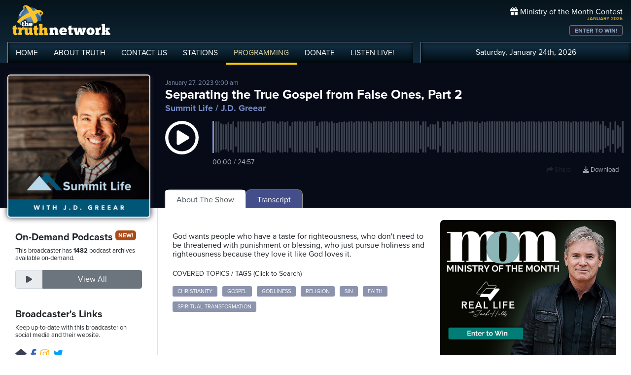

--- FILE ---
content_type: text/html; charset=UTF-8
request_url: https://www.truthnetwork.com/s/55700
body_size: 18918
content:
<!doctype html>
<html lang="en">
<head>
<title>Separating the True Gospel from False Ones, Part 2 Podcast with J.D. Greear</title>
<meta name="viewport" content="width=device-width, initial-scale=1, maximum-scale=1, user-scalable=no">
<meta name="description" content="Over the past 70 years or so, our country has become increasingly secular. So how do we continue standing for the truth when it seems like everyoneâ€™s against us?">
<meta name="author" content="J.D. Greear">
<meta property="og:image" content="https://broadcast.truthcdn.com/_img/shows300/68688dcf21ce6_show_86_1751682510.jpg">
<meta property="og:site_name" content="Truth Network">
<meta property="og:image:width" content="300">
<meta property="og:image:height" content="300">
<meta property="og:description" content="Over the past 70 years or so, our country has become increasingly secular. So how do we continue standing for the truth when it seems like everyoneâ€™s against us?">
<meta property="og:title" content="Separating the True Gospel from False Ones, Part 2">
<meta property="og:url" content="https://www.truthnetwork.com/s/55700">
<meta property="og:type" content="website">
<meta property="og:author" content="J.D. Greear">
<meta name="twitter:site" content="@truthnetwork">
<meta name="twitter:card" content="summary">
<meta name="twitter:image" content="https://broadcast.truthcdn.com/_img/shows300/68688dcf21ce6_show_86_1751682510.jpg">
<meta name="twitter:title" content="Listen to Separating the True Gospel from False Ones, Part 2 @jdgreear #Christianity #Gospel #Godliness #Religion #Sin">
<meta name="twitter:description" content="Over the past 70 years or so, our country has become increasingly secular. So how do we continue standing for the truth when it seems like everyoneâ€™s against us? - Podcast">
<link rel="canonical" href="https://www.truthnetwork.com/show/summit-life-j-d-greear/55700/">
<link rel="alternate" type="application/rss+xml" title="Summit Life Podcast Feed" href="https://www.truthnetwork.com/feed/summit-life-j-d-greear/">

<!-- Schema.org PodcastEpisode Structured Data -->
<script type="application/ld+json">
{
  "@context": "https://schema.org",
  "@type": "PodcastEpisode",
  "name": "Separating the True Gospel from False Ones, Part 2",
  "description": "Over the past 70 years or so, our country has become increasingly secular. So how do we continue standing for the truth when it seems like everyoneâ€™s against us?",
  "datePublished": "2023-01-27T09:00:25+00:00",
  "url": "https://www.truthnetwork.com/show/summit-life-j-d-greear/55700/",
  "image": "https://broadcast.truthcdn.com/_img/shows300/68688dcf21ce6_show_86_1751682510.jpg",
  "timeRequired": "PT24M58S",
  "partOfSeries": {
    "@type": "PodcastSeries",
    "name": "Summit Life",
    "url": "https://www.truthnetwork.com/show/summit-life-j-d-greear/"
  },
  "associatedMedia": {
    "@type": "AudioObject",
    "contentUrl": "https://media.truthcdn.com/shows/86/55700.mp3",
    "encodingFormat": "audio/mpeg",
    "duration": "PT24M58S"  },
  "author": {
    "@type": "Person",
    "name": "J.D. Greear"
  },
  "publisher": {
    "@id": "https://www.truthnetwork.com#organization"
  }
}
</script>

<meta name="apple-itunes-app" content="app-id=704388905">

<!-- Robots Meta Tag -->
<meta name="robots" content="index, follow, max-snippet:-1, max-image-preview:large, max-video-preview:-1">

<!-- Resource Hints for Performance -->
<link rel="preconnect" href="https://www.googletagmanager.com">
<link rel="preconnect" href="https://fonts.googleapis.com">
<link rel="preconnect" href="https://use.typekit.net">
<link rel="dns-prefetch" href="https://stackpath.bootstrapcdn.com">
<link rel="dns-prefetch" href="https://code.jquery.com">
<link rel="dns-prefetch" href="https://cdn.jsdelivr.net">

<!-- Global site tag (gtag.js) - Google Analytics -->
<script async src="https://www.googletagmanager.com/gtag/js?id=UA-65932314-1"></script>
<script>
  window.dataLayer = window.dataLayer || [];
  function gtag(){dataLayer.push(arguments);}
  gtag('js', new Date());

  gtag('config', 'UA-65932314-1');
</script>
<link rel="icon" sizes="144x144" href="/img/favicon.png">
<link rel="stylesheet" href="https://stackpath.bootstrapcdn.com/bootstrap/4.5.2/css/bootstrap.min.css" integrity="sha384-JcKb8q3iqJ61gNV9KGb8thSsNjpSL0n8PARn9HuZOnIxN0hoP+VmmDGMN5t9UJ0Z" crossorigin="anonymous">
<link rel="stylesheet" href="https://fonts.googleapis.com/css2?family=Roboto+Condensed:wght@700&display=swap">
<link rel="stylesheet" href="/css/featherlight.min.css">
<link rel="stylesheet" href="https://use.typekit.net/iie5irr.css">

<link rel="stylesheet" href="/css/style.css">
<link rel="stylesheet" href="/css/lightslider.css">

<link rel="stylesheet" href="/css/show.css">
<style>
.controls {
    padding: 30px 0 15px;
    text-align: center;
}

.controls .btn {
    margin-bottom: 15px;
}

@media screen and (min-width: 990px) {
    .controls .mark-controls {
        display: inline;
    }
}

.lead {
    text-align: center;
    padding: 20px;
}

#waveform {
    width: 100%;
    }

#progress-bar {
    position: absolute;
    z-index: 10;
    top: 50%;
    margin-top: -10px;
    left: 5%;
    width: 90%;
}

#drop {
    border: 3px dashed #ddd;
    padding: 30px;
}

#drop.wavesurfer-dragover {
    border-color: #333;
}

</style>

<script src="https://unpkg.com/wavesurfer.js@5.0.0/dist/wavesurfer.js"></script>
<script>
	
'use strict';

// Create an instance
var wavesurfer = {};
var podcast = 'https://media.truthcdn.com/shows/86/55700.mp3';


document.addEventListener('DOMContentLoaded', function() {
    wavesurfer = WaveSurfer.create({
        container: document.querySelector('#waveform'),
        backend: 'MediaElement',
        waveColor: '#3b404f',
        progressColor: '#5c698c',
        cursorColor: '#8490d1',
        barWidth: 3,
        barRadius: 2,
        cursorWidth: 3,
        height: 65,
        hideScrollbar: true,
        mediaControls: false,
        barGap: 2
    });

    wavesurfer.on('error', function(e) {
        console.warn(e);
    });
    
    // when podcast finishes, swap the button back and make sure the sound stops.
    wavesurfer.on('finish', function () {
	    btnPause();
	    wavesurfer.playPause();
	});
    
    // Update time display
    wavesurfer.on('audioprocess', function() {
        updateTimeDisplay();
    });
    
    wavesurfer.on('seek', function() {
        updateTimeDisplay();
    });
    
    wavesurfer.on('ready', function() {
        updateTimeDisplay();
    });


fetch('https://media.truthcdn.com/shows/86/55700.json')
.then(response => {
    if (!response.ok) {
        throw new Error("HTTP error " + response.status);
    }
    return response.json();
})
.then(peaks => {
    console.log('loaded peaks! sample_rate: ' + peaks.sample_rate);

    //load peaks into wavesurfer.js
    wavesurfer.load(podcast, peaks.data);
})
.catch((e) => {
    console.error('error', e);
});	
	
});


// Format time from seconds to MM:SS
function formatTime(seconds) {
    var minutes = Math.floor(seconds / 60);
    var secs = Math.floor(seconds % 60);
    if (secs < 10) {
        secs = '0' + secs;
    }
    if (minutes < 10) {
        minutes = '0' + minutes;
    }
    return minutes + ':' + secs;
}

// Update the time display
function updateTimeDisplay() {
    var current = wavesurfer.getCurrentTime();
    var total = wavesurfer.getDuration();
    document.getElementById('time-display').textContent = formatTime(current) + ' / ' + formatTime(total);
}

// handle the play pause button swap
function btnPlay() {
	wavesurfer.playPause();
	$( ".btnPlay" ).hide();
	$( ".btnPause" ).show();
		
}

function btnPause() {
	wavesurfer.playPause();
	$( ".btnPause" ).hide();
	$( ".btnPlay" ).show();
}


</script>
 

<script>
	
function facebookOpen(url) {
	     window.open(url, "_blank", "toolbar=yes,scrollbars=yes,resizable=yes,top=10,left=10,width=600,height=600");
	}

function twitterOpen(url) {
	     window.open(url, "_blank", "toolbar=yes,scrollbars=yes,resizable=yes,top=10,left=10,width=650,height=450");
	}

function podcastOpen(url) {
	     window.open(url, "_blank", "toolbar=yes,scrollbars=yes,resizable=yes,top=10,left=10,width=650,height=450");
	}
	
</script>

<style>
	
.podcastphoto img{
	border-radius: 6px;
	border: 2px #fff solid;
	box-shadow: 0 0 12px #191d2c;
	width: 100%;
}
.toparea { background-color: #070b17; }



.datepub { color: #7d8dab; font-size: small; }

.razor_head { padding:4px 0px;  font-size: 14px;}

.pc_title { font-size: 16px; font-weight: 600; line-height: 16px; }
.pc_host { font-size: 13px; font-weight: 400; line-height: 16px; margin-top: 0px;}	
.pc_name { font-size: 15px; font-weight: 700; line-height: 13px; margin-top: 5px;}	
.showimg2 { border-radius: 5px; border: 2px #fff solid; }	

.epiHover:hover { background-color: #5c6996; }

.epiHover:hover a{ text-decoration: none; color: #fff; }

/*
.showtitle h1 { color: #ffffff; font-size: 26px; line-height: 28px; padding: 0; margin: 0; text-overflow: ellipsis; 
overflow: hidden;  white-space: nowrap; }
*/

.showtitle h1 { color: #ffffff; font-size: 26px; line-height: 28px; padding: 0; margin: 0; }
.showtitle h2 { color: #758bc7; font-size: 18px; line-height: 19px; padding: 0; margin: 0; }

.followepisodes { font-size: 36px; font-weight: bold; }
.followepisodes { padding: 0px; margin: 0px; }
.followepisodes span { background-color: #3b4050; color: #c3c7d5; display: block; width: 100%; text-align: center; font-size: 15px; text-transform: uppercase; }
.followepisodes .col { margin: 5px; padding: 0px; text-align: center; border: 1px #999 solid; border-radius: 5px; margin-bottom: 20px; }

.glow {
    -webkit-animation: glow 1s ease-in-out infinite alternate;
    -moz-animation: glow 1s ease-in-out infinite alternate;
    animation: glow 1s ease-in-out infinite alternate;
  }
  @-webkit-keyframes glow {
    from {
      text-shadow: 0 0 3px #9554b3;
    }
    to {
      text-shadow: 0 0 20px #07c6f6;
    }
    }


.links { text-align: right; position: absolute; top: 70px; right: 0px; z-index: 1 }
.links a {
    display: inline;
	font-size: 13px;
	text-align: center;
	line-height: 14px;
	color: #adb2bb;
	margin: 3px 10px;
	}
.links a:hover {
	color: #fff;
	text-decoration: none;
}
.links a i {
	font-size: 18px; padding-right: 8px;
	}
	
@media screen and (max-width: 1000px) {
	
	.showtitle h1 { font-size: 24px; line-height: 22px; padding: 0; margin: 0; }
	
    .links{
        margin-top: 15px; margin-bottom: 10px; 
    }
    .links a {
	    padding: 5px 10px;
	    font-size: 15px;
    }
    
    .hide { display: none!important; }
    
       
    .wave { margin-bottom: 50px; }
    
}

@media screen and (max-width: 768px) {
    
    .hidesm { display: none!important; }
	.followepisodes { margin-top: -30px; }
	.podcast-menu { margin-top: 5px; }    
}

@media screen and (min-width: 992px) {
    
    .hidelg { display: none!important; }
    
}

@media screen and (max-width: 576px) {

     .podcastphoto { max-width: 60%; margin: 0 auto; }
     	.showtitle { text-align: center;}

   .hidexs { display: none!important; }
   
   .tabby { background-color: #131621!important; margin-left: -15px;
  margin-right: -15px; padding-left: 15px; padding-top: 10px; }
    
}

	
</style>
</head>

<body >
	
<!-- share podcast overlay -->
<div id="myShare" class="sharenav">
	
	<a href="javascript:void(0)" class="closebtn" onclick="closeShare();" role="button" aria-label="Close share dialog">
		<i class="fas fa-times-circle"></i>
	</a>

	<div style="font-size: 20px; ">
		Share This Episode
	</div>
	
	<div class="m-4">
		<div class="mb-3">
				<img width="150" src="https://broadcast.truthcdn.com/_img/shows300/68688dcf21ce6_show_86_1751682510.jpg" alt="Summit Life J.D. Greear Logo" class="sdw" style="border-radius: 5px;" />
		</div>

		<h3>Separating the True Gospel from False Ones, Part 2</h3>
		<h5>Summit Life / J.D. Greear</h5>
	</div>

	<div style="clear: both;" class="d-flex flex-row justify-content-center flex-wrap mb-3 sharelinks">

		<a role="button" tabindex="0" onclick="closeShare(); facebookOpen('https://www.facebook.com/sharer/sharer.php?u=https://www.truthnetwork.com/s/55700&amp;src=sdkpreparse');" aria-label="Share on Facebook">
			<i class="fab fa-facebook"></i>Facebook</a>
		<a role="button" tabindex="0" onclick="closeShare(); twitterOpen('https://twitter.com/intent/tweet?url=https://www.truthnetwork.com/s/55700&amp;text=Separating+the+True+Gospel+from+False+Ones%2C+Part+2+%40jdgreear+%23Christianity+%23Gospel+%23Godliness+%23Religion+%23Sin');" aria-label="Share on Twitter">
			<i class="fab fa-twitter"></i>Twitter</a>

		<!-- <a href="#"><i class="fab fa-linkedin"></i>Linked In</a> -->
	</div>	
</div>
<!-- ##end## share overlay -->
	
	
<!-- // START mobile menu -->
<div id="mySidenav" class="sidenav text-center">
	<a href="javascript:void(0)" class="closebtn" onclick="closeNav();"><i class="fas fa-times-circle"></i></a>
	  
	<div class="mb-3">
		<a href="/"><img src="/img/truth-network-logo-retina.png" width="202" alt="The Truth Network Radio" /></a>
	</div>
	
	<ul class="mobileMenu nav justify-content-center" >
		<li class="nav-item"><a href="/"><i class="fa fa-home"></i><span>Home</span></a></li>
		<li class="nav-item"><a href="/about/"><i class="far fa-question-circle"></i><span>About Us</span></a></li>
		<li class="nav-item"><a href="/stations/"><i class="fas fa-broadcast-tower"></i><span>Stations</span></a></li>
		<li class="nav-item"><a href="/programming/"><i class="fas fa-microphone-alt"></i><span>Programming</span></a></li>
		<li class="nav-item"><a href="/ondemand/recent/"><i class="fas fa-rss"></i><span>Podcasts</span></a></li>
		<li class="nav-item"><a class="radioPlayer" href="https://broadcast.truthnetwork.com/play.lasso?p=wtru">
			<i class="far fa-play-circle"></i><span>Listen Live</span></a>
		</li>
	</ul>
	  
	<div class="userlinks mt-5">
		Saturday, January 24th, 2026<!--
		<span class="pr-2">Welcome, Guest!</span>
		<a href="/login/">Login or Create an Account</a>-->
		
			</div>  
	 		 
</div>
<!-- // END mobile menu // -->

<!-- // START desktop menu // -->
<section class="headerbkg">
<div class="truthcontainer">
    <div class="row">
	    
	   <div class="col col-7 col-lg-8">
		    
	        <div class="logo">
		        <a href="/"><img src="/img/truth-network-logo-retina.png" width="202" alt="Truth Network Radio" /></a>
		        		    </div>
		    
			<div class="navbar main-menu d-none d-lg-block">
				
		        <ul class="nav">
			        <li class="nav-item hidehome">
			        	<a class="nav-link " href="/">HOME</a>
			        </li>
			      
			        <li class="nav-item dropdown">
					    <a href="/about/"  class="dropdown-toggle nav-link ">
						    ABOUT<span class="hide"> TRUTH</span>
						</a>
						<ul class="dropdown-menu">
					    	<li><a href="/about/">About Us</a></li>
							<li><a href="/about/advertise/">Advertising</a></li>
							<li><a href="/about/syndication/">Syndication</a></li>
							<li><a href="/about/doctrine/">Our Doctrine</a></li>
							<li><a href="/about/privacy/">Privacy</a></li>
							<li><a href="/about/contest-rules/">Contest Rules</a></li>
							<li><a href="/about/fcc/">FCC Public Files</a></li>
						</ul>
			        </li>
					
					<li class="nav-item">
						<a class="nav-link " href="/contact-us/">
							CONTACT<span class="hide"> US</span>
						</a>
					</li>
					
			        <li class="nav-item dropdown">
			        	<a class="nav-link " href="/stations/">STATIONS</a>
						<ul class="dropdown-menu" style="width: 240px;">							
							<li><a href="/station/wtru/">Truth Triad (NC)</a></li>							
							<li><a href="/station/wcru/">Truth Charlotte (NC)</a></li>							
							<li><a href="/station/wdru/">Truth Triangle (NC)</a></li>							
							<li><a href="/station/wtkd/">Truth Dayton (OH)</a></li>							
							<li><a href="/station/kutr/">Truth Salt Lake City (UT)</a></li>							
							<li><a href="/station/wles/">Truth Richmond (VA)</a></li>							
							<li><a href="/station/wtod/">Truth Toledo (OH)</a></li>							
							<li><a href="/station/wkhf/">Truth Lynchburg (VA)</a></li>							
							<li><a href="/station/wkvg/">Truth Greenville (SC)</a></li>							
							<li><a href="/station/wlxk/">Truth Spartanburg (SC)</a></li>							
							<li><a href="/station/wpol/">The Light - Triad (NC)</a></li>							
							<li><a href="/station/wsts/">The Cross Fairmont (NC)</a></li>							
							<li><a href="/station/wtsb/">The Cross S. Raleigh (NC)</a></li>							
							<li><a href="/station/wpet/">WPET Greensboro</a></li>						
						</ul>
					</li>
					
			        <li class="nav-item dropdown">
			      		<a class="nav-link active" href="#">
				      		PROGRAMMING
				      	</a>
					  	<ul class="dropdown-menu" style="width: 240px;">
						  						    	<li><a href="/programming/">All Truth Programs</a></li>
							<li><a href="/ondemand/recent/">Recent Podcast Shows</a></li>
						</ul>
					</li>
					
			        <li class="nav-item">
			        	<a class="nav-link " href="/donate/">
				        	DONATE
				        </a>
				    </li>
				    
			        <li class="nav-item">
			        	<a class="nav-link radioPlayer" href="https://broadcast.truthnetwork.com/play.lasso?p=wtru">
				        	LISTEN<span class="hide"> LIVE</span>!
				        </a>
				    </li>
		        </ul> 
	        </div>
	    </div>
	    
	    <div class="col col-5 d-lg-none" style="text-align: right; padding-top: 32px">
		  	<a onclick="openNav();" href="#">
			  	<i class="fas fa-bars" style="color: #b6bfd2; font-size: 32px; padding-right: 17px;"></i>
			</a>
		</div>
	    
	    
	    <!-- START desktop account area -->
	    
	    <div class="col col-12 col-lg-4 d-none d-lg-block">
		    <div class="momheader">   			      
		        <div class="text-right">
					<div class="momhead"><i class="fas fa-gift"></i> Ministry of the Month Contest</div>
					<div class="momdate">JANUARY 2026</div>
					<a class="btn btn-sm btn-outline-secondary momlink" href="/mom/">ENTER TO WIN!</a>
				</div> 
			</div> 
		
			<div class="account-menu p-2 d-none d-sm-block">
				 <div class="userlinks text-center">
					Saturday, January 24th, 2026						<!--<span class="pr-2">Welcome<span class="hide">, Guest</span>!</span>
						<a href="/login/">Login or Create Account</a>-->
									 </div>  
			</div>
			
	    </div>
	    
	    <!-- END desktop account area -->
	    
    </div>
</div>
</section> 
<!-- // END DESKTOP HEADER -->

<!-- end header -->

<!-- content area -->

<section class="toparea">
<div class="truthcontainer">
<div class="row">

<!-- show info column -->
	<div class="col-12 col-sm-4 col-lg-3 col-xl-3" style="margin-bottom: -20px;">
		<div class="text-center">
		<div class="podcastphoto pt-4" >
			<a  href="https://www.truthnetwork.com/show/summit-life-j-d-greear/">
				<img src="https://broadcast.truthcdn.com/_img/shows300/68688dcf21ce6_show_86_1751682510.jpg" alt="Summit Life Logo" class="showimg" />
			</a>
		</div>
		</div>
	</div>

	<div class="col-12 col-sm-8 col-lg-9 col-xl-9">
		<div class="showtitle pt-4 mt-2">
			<div class="datepub hidesm">January 27, 2023 9:00 am</div>
			<h1>Separating the True Gospel from False Ones, Part 2</h1>
			<h2 class="pt-1">
				<a style="color: #758bc7" title="Go to Show Details" href="/show/summit-life-j-d-greear/">Summit Life</a> / J.D. Greear</h2>
		</div>
		<div class="wave pt-3">
			<div class="row" style="position: relative">
				<div class="col-2 col-sm-2 col-lg-1" style="width: 100%;" >
					<a class="btnPlay glow" onclick="btnPlay();" role="button" aria-label="Play podcast episode" tabindex="0">
						<i style="text-align: center; font-size: 68px; color: #fff;" class="far fa-play-circle"></i>
					</a>
					<a class="btnPause" onclick="btnPause();" role="button" aria-label="Pause podcast episode" tabindex="0" style="display:none;">
						<i style="text-align: right;font-size: 68px; color: #fff;" class="far fa-pause-circle"></i>
					</a>
				</div>

				<div class="col-10 col-sm-10 col-lg-11">
				   <div class="pl-3" id="waveform"></div>
				   <div class="pl-3 mt-2" id="time-display" style="color: #adb2bb; font-size: 14px;">00:00 / 00:00</div>
				</div>
				
				<div class="col-12 links mt-3">

					<a onclick="openShare();" role="button" tabindex="0" aria-label="Share this episode"><i class="fas fa-share"></i> Share</a>
					<a class="hide" href="https://media.truthcdn.com/shows/86/55700.mp3" aria-label="Download episode">
						<i class="fas fa-download"></i> Download</a>

				</div>
			</div>
		</div>		
	</div>

</div>	
</div>
</section>
<div class="truthcontainer">
<div class="row">

	<div class="col-12 col-md-4 col-lg-3 col-xl-3 border-right">
		<div class="pt-5 p-3">
			
				 	<h5>On-Demand Podcasts <span class="pill">NEW!</span></h5>
		    <p class="small">This broadcaster has <strong>1482</strong> podcast archives available on-demand.</p>
			<div class="input-group mt-3 pb-3 mb-4">
		    	<div class="input-group-prepend">
					<div class="input-group-text text-center" id="btnGroupAddon">
						<i class="fas fa-play" style="width: 30px;"></i>
					</div>
		    	</div>
				<a class="form-control btn btn-secondary btn-follow" aria-describedby="btnGroupAddon" href="/ondemand/summit-life-j-d-greear/">
			    	View All</a>
			</div>
				
					<div>
			  <h5>Broadcaster's Links</h5>
			  <p class="small">Keep up-to-date with this broadcaster on social media and their website.</p>
			  
			  <div class="socialbtn-sm mt-3">
			  <a rel="nofollow" class="hm" href="https://jdgreear.com/"><i class="fas fa-home mr-2"></i></a><a rel="nofollow" class="fb" href="https://www.facebook.com/pastorgreear/"><i class="fab fa-facebook-f mr-2"></i></a><a rel="nofollow" class="ig" href="https://www.instagram.com/pastorjdgreear/"><i class="fab fa-instagram mr-2"></i></a><a rel="nofollow" class="tw" href="https://twitter.com/https://twitter.com/jdgreear"><i class="fab fa-twitter mr-2"></i></a>			   	</div>
			</div>
					 
		</div>
	</div>
	<div class="col-12 col-md-8 col-lg-9 col-xl-9">
		
		
		
		  <!-- Nav tabs -->
  <div class="tabby">	 	  
  <ul class="nav nav-tabs podcast-menu" role="tablist">
    <li class="nav-item">
      <a class="nav-link active" data-toggle="tab" href="#about">About The Show</a>
    </li>     <li class="nav-item">
      <a class="nav-link" data-toggle="tab" href="#trans">Transcript</a>
    </li>  </ul>
  </div>

	  <!-- Tab panes -->
	  <div class="tab-content">
	    <div id="about" class="container tab-pane active"><br>
		    
			<div class="row"> 
				<div class="col-12 col-md-7 mb-5">

	        <p class="hidelg">January 27, 2023 9:00 am</p><div class="mt-4" style="line-height: 18px; overflow-wrap: break-word;">God wants people who have a taste for righteousness, who don't need to be threatened with punishment or blessing, who just pursue holiness and righteousness because they love it like God loves it.<p></div>						<div class="razor">
						<div class="razor_head border-bottom">COVERED TOPICS / TAGS (Click to Search)</div>

											
												
						<a class="kw" href="/search/Christianity/">Christianity</a> <a class="kw" href="/search/Gospel/"> Gospel</a> <a class="kw" href="/search/Godliness/"> Godliness</a> <a class="kw" href="/search/Religion/"> Religion</a> <a class="kw" href="/search/Sin/"> Sin</a> <a class="kw" href="/search/Faith/"> Faith</a> <a class="kw" href="/search/Spiritual_Transformation/"> Spiritual Transformation</a> </div>				</div>
				<div class="col-12 col-md-5">
				 
<div class="adv">
<ul id="truthSlider">


    <li>
        <a href="https://truthnetwork.com/ct/34" target="_blank">
            <img src="https://truthnetwork.com/img/ader/34-d97a7ce7a2553dc7.jpg" alt="Ministry of the Month" width="450" height="450">
        </a>
    </li>

</ul>
</div>	
				</div>
			
			</div>
			
			
			
			
			<div class="razor_head border-bottom mt-4">YOU MIGHT ALSO LIKE:</div>
			
			<div class="row">
				

								<div class="col-12 col-lg-6 mt-4" style="clear:both;">
					 <div class="row">
						 <div class="col-4 col-lg-3 mb-3">
							 <a href="https://www.truthnetwork.com/show/clearview-today-abidan-shah/114223/"><img class="sdw showimg" src="https://broadcast.truthcdn.com/_img/shows150/68688ce729cd4_show_421_1751682279.jpg" width="100%" alt="Clearview Today Podcast Logo"></a>
						 </div>
						 <div class="col-8 col-lg-9 pt-1">
						 	<div class="pc_title">
							 	<a href="https://www.truthnetwork.com/show/clearview-today-abidan-shah/114223/">What Politics Reveals About Religion in America</a>
						 	</div>
						 	<div class="pc_name">
								Clearview Today							</div>
						 								<div class="pc_host">
								Abidan Shah							</div>
						    						 </div>
					 </div>
					 
					</div>
									<div class="col-12 col-lg-6 mt-4" style="clear:both;">
					 <div class="row">
						 <div class="col-4 col-lg-3 mb-3">
							 <a href="https://www.truthnetwork.com/show/understanding-the-times-jan-markell/114195/"><img class="sdw showimg" src="https://broadcast.truthcdn.com/_img/shows150/62001d707c706_1400x1400.jpg" width="100%" alt="Understanding The Times Podcast Logo"></a>
						 </div>
						 <div class="col-8 col-lg-9 pt-1">
						 	<div class="pc_title">
							 	<a href="https://www.truthnetwork.com/show/understanding-the-times-jan-markell/114195/">The Destruction of Progressive Christianity</a>
						 	</div>
						 	<div class="pc_name">
								Understanding The Times							</div>
						 								<div class="pc_host">
								Jan Markell							</div>
						    						 </div>
					 </div>
					 
					</div>
									<div class="col-12 col-lg-6 mt-4" style="clear:both;">
					 <div class="row">
						 <div class="col-4 col-lg-3 mb-3">
							 <a href="https://www.truthnetwork.com/show/connect-with-skip-heitzig-skip-heitzig/114211/"><img class="sdw showimg" src="https://broadcast.truthcdn.com/_img/shows150/68688cee7983f_show_159_1751682286.jpg" width="100%" alt="Connect with Skip Heitzig Podcast Logo"></a>
						 </div>
						 <div class="col-8 col-lg-9 pt-1">
						 	<div class="pc_title">
							 	<a href="https://www.truthnetwork.com/show/connect-with-skip-heitzig-skip-heitzig/114211/">Put On Your Running Shoes - Part A</a>
						 	</div>
						 	<div class="pc_name">
								Connect with Skip Heitzig							</div>
						 								<div class="pc_host">
								Skip Heitzig							</div>
						    						 </div>
					 </div>
					 
					</div>
									<div class="col-12 col-lg-6 mt-4" style="clear:both;">
					 <div class="row">
						 <div class="col-4 col-lg-3 mb-3">
							 <a href="https://www.truthnetwork.com/show/family-life-today-dave-and-ann-wilson/114203/"><img class="sdw showimg" src="https://broadcast.truthcdn.com/_img/shows150/68956682c5715_image.jpg" width="100%" alt="Family Life Today Podcast Logo"></a>
						 </div>
						 <div class="col-8 col-lg-9 pt-1">
						 	<div class="pc_title">
							 	<a href="https://www.truthnetwork.com/show/family-life-today-dave-and-ann-wilson/114203/">Does Your Wife Feel Cherished? How Humility in Marriage Changes Everything: Rechab Gray and Ike Todd</a>
						 	</div>
						 	<div class="pc_name">
								Family Life Today							</div>
						 								<div class="pc_host">
								Dave and Ann Wilson							</div>
						    						 </div>
					 </div>
					 
					</div>
									<div class="col-12 col-lg-6 mt-4" style="clear:both;">
					 <div class="row">
						 <div class="col-4 col-lg-3 mb-3">
							 <a href="https://www.truthnetwork.com/show/pathway-to-victory-dr-robert-jeffress/114212/"><img class="sdw showimg" src="https://broadcast.truthcdn.com/_img/shows150/68688da1e718a_show_181_1751682465.jpg" width="100%" alt="Pathway to Victory Podcast Logo"></a>
						 </div>
						 <div class="col-8 col-lg-9 pt-1">
						 	<div class="pc_title">
							 	<a href="https://www.truthnetwork.com/show/pathway-to-victory-dr-robert-jeffress/114212/">Choosing Productivity Over Laziness -- Part 1</a>
						 	</div>
						 	<div class="pc_name">
								Pathway to Victory							</div>
						 								<div class="pc_host">
								Dr. Robert Jeffress							</div>
						    						 </div>
					 </div>
					 
					</div>
									<div class="col-12 col-lg-6 mt-4" style="clear:both;">
					 <div class="row">
						 <div class="col-4 col-lg-3 mb-3">
							 <a href="https://www.truthnetwork.com/show/insight-for-living-chuck-swindoll/114210/"><img class="sdw showimg" src="https://broadcast.truthcdn.com/_img/shows150/xPENmnc3eWY08dfUDyTXkHrFO5wGSh.jpg" width="100%" alt="Insight for Living Podcast Logo"></a>
						 </div>
						 <div class="col-8 col-lg-9 pt-1">
						 	<div class="pc_title">
							 	<a href="https://www.truthnetwork.com/show/insight-for-living-chuck-swindoll/114210/">A Time for Strong Resolve, Part 2</a>
						 	</div>
						 	<div class="pc_name">
								Insight for Living							</div>
						 								<div class="pc_host">
								Chuck Swindoll							</div>
						    						 </div>
					 </div>
					 
					</div>
								
				
				
			</div>
			
			
			
		
			
	    </div>
	     
	    <div id="trans" class="container tab-pane fade"><br>
	     					
					
					
					<div class="mt-4" style="clear:both; line-height: 18px;">Today on Summit Life, Pastor J.D. Greer calls us to take a look at our hearts. You hate the sin itself more than you hate the punishment. God has always been after a group of people who are godly, who feel the way about sin that he feels, who love his glory the way that he loves it, who loves what he loves, who do righteousness, not because they fear punishment, but because they love righteousness. Welcome to Summit Life with pastor, author, and theologian, J.D. Greer. <br><br>

 I'm your host, Molly Vitovich. You know, back in the earlier part of the 20th century, most Americans, even if they weren't truly saved, would at least go to church. It was just the cultural norm. But over the past 70 years or so, our countries become increasingly secular to the point where Christians are often ridiculed for their beliefs and the name of Jesus is not to be spoken publicly. <br><br>

 In fact, every other name seems to be welcomed in the town square readily. So how do we keep standing for the truth when it feels like everyone's against us? I'm certain this is a message that we all need to hear. Today, Pastor J.D. continues our new study called Everyday Theology, and he titled this message from Titus chapters one and two, separating the true gospel from false ones. Titus is a church planter on the gates of hell. Crete, which is where Titus was assigned, was one of the most immoral places in the ancient world, which makes the book of Titus incredibly relevant. How do you live out the faith in a really difficult immoral place like Crete? How do you handle it when what you believe is despised and belittled constantly? <br><br>

 Where most people find what you believe at best irrelevant, at worst they find it just downright silly. Paul writes the book of Titus to answer those questions. Paul has one concern for Titus in this book, and it is, and I quote, the truth that leads to godliness. That phrase, truth that leads to godliness, or at least that concept, is going to come up over and over throughout this book. You see, God's purpose in the gospel was to create for himself a God-loving and God-like people. That's what godliness means. <br><br>

 That was the point in what he did. Christians talk a lot about what we are saved from, text, drugs, and rock and roll, but what we're saved from is not nearly as important as what we're saved to. So therefore, Paul says, one of the ways you can authenticate true religion from false religion is by how well it cultivates godliness in your heart. So what I want to do today is show you how the apostle Paul explains why the gospel produces godliness in a way that nothing else can. Then I want to show you why every other religious approach won't work, and then I want to have you ask some evaluation questions about your church and about your faith, namely this, is your faith producing godliness. <br><br>

 All right, so let's get started. Here's number one, how the gospel produces godliness. Flip over to chapter two, verse 11. <br><br>

 Paul says, for the grace of God that brings salvation has appeared to all men. It teaches us to say no. Here's your question. <br><br>

 Don't answer it out loud. What does it refer to? Paul said, listen, look at it. The grace of God teaches us to say no to ungodliness and worldly passions, to live self-control. The grace of God, according to this text, focuses our attention in three different directions. <br><br>

 This is really important. The first place the grace of God directs our attention is upward. He says, you'll see it there, verse 13, we wait for the blessed hope, the glorious appearing of our great God and Savior, Jesus Christ, upward. We look upward to the glorious God that has called us to himself. Verse 14, who gave himself for us to redeem us from all wickedness. So we look backwards to the price he paid to save us. And then he continues on that he might purify for himself a people that are his very own. <br><br>

 That's looking forward. So in other words, we look upward to the God who has saved us. We look backward to the price that he paid to redeem us. We look forward into the beautiful thing that he is making us into. And those three looks, upward, backward, and forward, is what produces godly passion in your heart. Now, here's the question, why? Why does this produce godliness in us? <br><br>

 Let's take these apart one at a time. Upward, upward, the gospel redirects our worship. Sin problems, as I've often explained to you, start as worship problems. <br><br>

 Here's the second thing, the backward look. The gospel restores gratefulness. It points us backwards to the gospel to our complete inability to save ourselves. <br><br>

 We were hopeless. And that posture of gratefulness is the fountain from which godliness springs. Forward, here's your third look, the gospel raises expectations. It raises our expectations. In the gospel, we get a glimpse of what God is making us. He puts into us a taste or a hunger for that future. <br><br>

 And it begins to shape what we love and what we pursue. All right, number two, why religion cannot produce godliness. Why it cannot produce godliness. <br><br>

 Give you a couple things here. It emphasizes adherence to rules rather than internal transformation. It's concerned with what you say and how you act, not what you are. Here's the other thing, it uses God. It uses God. He's the means to houses or cars or a better life now or even eternity in heaven. Religion, in fact, Paul explains, leads to, listen, the opposite of godliness. I'll show you what I mean. <br><br>

 If you take a note, jot this down. Instead of gratefulness, religion produces pride. So if I ask you right now why God's going to let you into heaven, why he accepts you, and you tell me anything about you. Oh, well, you know, I go to church and I'm a good person and I never killed anybody and I'm a good dad. Then even it seems innocuous, but what you're basically saying to yourself is because I am better than this group of people over here, that's why God accepts me. <br><br>

 And that leads to pride, which leads to you looking down on people, which leads to all kinds of sin. Or the flip side, if you don't do well in religion, it leads to despair. You give up, you get frustrated. You're like, I'm terrible at this religion thing. <br><br>

 I try and then I fail. So I might as well indulge in pornography. I might as well drink a lot because, you know, I'm terrible at religion. <br><br>

 I'm terrible at life. So at least this stuff feels good. Instead of producing godliness, religion produces pride and despair, which both lead to more sin. <br><br>

 Here's the second thing. Instead of full surrender, religion calls for only partial commitment. Instead of full surrender, religion only asks for a part of your life. You see, if salvation is a negotiation, if you've got to do a certain amount of things in order for God to let you into heaven, after you've fulfilled those things, then you feel like the rest of your life belongs to you. However, if Jesus saved you when you had nothing, if you were desperate and hopeless when he saved you, then there is not one ounce of your life that does not belong to him. That's why Paul used the word rebellious. <br><br>

 These people were not led to full surrender. They're led to negotiation, which is, God, I've paid you your part. Now you owe me eternal life. Instead of worshiping God and using things, you worship things and use God. <br><br>

 God becomes, like I said, a means to an end. I've told you the story before, I think, but I heard about a guy in college that was notorious on campus for his sexual prowess. He was a playboy. For him, sleeping with girls was not just about lust, it was about power. It's how he felt like a man. It's kind of what set him above the other guys because he had the ability to, you know, get all these girls to sleep with him. Well, this guy undergoes this, you know, religious awakening, this conversion, and he becomes like, you know, this leader on campus, Christ, this leader on campus, Christian leader. <br><br>

 And it's, you know, it's the kind of story you're supposed to be excited about, right? But people who got close to this guy said there was something just off about him where if you're ever discussing theology with him, he had to show you why he was smarter about the issue than you were. If you're in a Bible study together, it's his opinion that he wants to be seen as the most insightful. He wants to be the president of the group. <br><br>

 It's always about him. His faith lasted for three, four years, and then he kind of drifted away because, watch this, his faith was never about God. His faith was about finding a new way to get what he really wanted, which was power. Sexual prowess was once a way for power. Then he foreswore that so that he could have God, which was an even better means to power. He was using God to get what he really wanted. <br><br>

 Here's another one. Instead of, this goes along with that one, instead of hating sin, you negotiate with it. You're always asking, like, how close can I get and it really not be sin? Your concern with sin is to avoid punishment, right? So you're always like, how close can I get and still be okay? People who love God hate sin. <br><br>

 They're not concerned. When you hate something, you're not trying to figure out how much you can have of it. You're trying to figure out how far you can stay away from it. I got a friend who lives up in Richmond, Virginia, who told my wife and I this story about our age. He said that he took it, had to take his wife, one of the biggest wife, one morning at 2.30 in the morning to the emergency room because she had been bitten by a black widow in their bed. My wife, listening to the story, tells me after we leave, she says, I just want you to know, if that ever happens at our house, we will have to move. And I don't even mean to a different house. <br><br>

 I mean to a different state. My wife hates spiders, right? I don't have, because of that, we don't have one in a cage as a pet. If we could defang a tarantula, she's, in fact, this summer, our family was at one of these nature science center kind of places and they had a tarantula. They defanged and you could hold it. And so my kids are all like, oh, let's hold it. And Veronica's in the other room. <br><br>

 Like, I don't even want to look at that. I've tried to explain to her. I'm like, Isaiah says, in the new heavens and new earth, the lion will lay down with the lamb, which means there's got to be a redeemed version of the spider. She said, not in my heaven, there ain't going to be that, all right? <br><br>

 She hates it. So the question is not how close can we get to spiders and not get hurt. The question is how far can we keep ourselves from any version of the spider. That's how people who love God feel about sin. <br><br>

 They hate what it does to him, his glory, his creation, what it did to Jesus on the cross. And so you're not like, how close can I get? Still be okay. It's, I want to go as far away from that as I can get. Richard Sibbes, the Puritan, listen to this, after being transformed by the gospel, the sin itself becomes more loathsome to you than the punishment. Is that how you feel about sin? Do you hate the sin itself more than you hate the punishment? Because if godliness is growing in you, that's how you begin to feel. God has always been after a group of people who are godly, who feel the way about sin. <br><br>

 Who feel the way about sin that he feels, who love his glory the way that he loves it, who loves what he loves, who do righteousness, not because they fear punishment, but because they love righteousness. I've told you it's like if right before the service started, I mean like seconds before the servant started, somebody just threw up right here in the middle of the floor, right down here. Just, I mean, a big steaming pile of vomit. <br><br>

 And it happened right before the service started and the service got going. There's not a single one of you in here, not one, that would need me to stand up here and say, now, it is against the rules at the Summit Church for you to come down here and look up this vomit. This vomit is off limits. <br><br>

 You are not allowed to look it up. Even if after we go home, you can't come in and look, and I'm gonna put guards on either side with baseball bats to make sure that when I'm not looking, you're not down here looking up this vomit. There ain't nobody here that needs to hear me say that, is there? Now, if you're a German shepherd listening to me right now, you do need to hear that. <br><br>

 And you do need the guys with bats beside the vomit because you're like, oh, warm vomit, half-digested hot dog, awesome, you know. God does not want spiritual dogs in heaven who only avoid sin because they're afraid God's gonna whack them with a baseball bat if they do. What God wants is people who have a taste for righteousness, who don't need to be threatened with punishment or blessing, who just pursue holiness and righteousness because they love it like God loves it. You're listening to Summit Life with J.D. <br><br>

 Greer. We'll get right back to today's teaching, but I wanted to just take a moment and tell you about a pack of 52 memory verse cards we created exclusively for you. It's sort of like a nice deck of cards only with eternal impact as its goal. You see, memorizing scripture gives believers a great opportunity to not only hide God's word in their own heart, but to share it with other believers and encourage them to live in obedience, fight temptation, renew their minds, and conform more to the person of Christ. We should also memorize scripture so that we can walk unbelievers through the salvation message and help them understand their sin and need for a Savior. <br><br>

 Speaking God's words instead of our own can give us confidence in sharing. This set of cards comes as our thanks for your gift to the ministry today, so you can reserve it right now by calling 866-335-5220. That's 866-335-5220. <br><br>

 Or visit us online at jdgreer.com. Thanks for being with us today. Now, let's get back to the final moments of today's message on Summit Life. <br><br>

 Here's Pastor J.D. Let me give you another analogy I've used. I've told you it's like religion is something like if I were to take a very, like a bar that you would use to lift weights with, very hard metal, but kind of brittle too. If I were to have it up here and I were strong enough to bend it just a little bit, one of two things would happen. Because I'm not that strong, it would eventually, like, you know, I would just, I'd lose my strength and I'd let it go and it'd just snap back to the original shape of it, right? <br><br>

 Or I would put so much pressure on it if I were strong enough that I would snap the bar. And I've explained that religious pressure produces one of those two reactions in you. Religious pressure will cause you to conform for a little while when the right pressures are there. <br><br>

 Peer pressure, your parents, your friends, or whatever. But the moment those pressures are gone, you just go back to the way that your heart wants to be. Or the second reaction, we put so much pressure on it that you snap spiritually. If I were to take a blow torch though, and I were to heat the metal, then I could take the ends of that bar and shape it into whatever shape I wanted it to be. <br><br>

 Because now the constitution of the metal is different. What Paul is saying is that the gospel fires the heart so that it can be reshaped according to godliness. And religion can never do that because it's words and external pressures, but it cannot reshape the heart. <br><br>

 John Bunyan, who wrote Pilgrim's Progress, has this great little poem, at least that's attributed to him, that I've loved over the years. Run, John, run, the law commands, but gives me neither feet nor hands. Far better news the gospel brings, it bids me fly then gives me wings. The gospel does what religious law can never do. So Paul says there's a lot of religious people that claim to know God with their words and with their actions, but the shape of their hearts makes them deny him. <br><br>

 Even though their lives are crazy busy, religiously speaking, the shape of their hearts is detestable, disobedient, and unfit for every good work. But the gospel changes that. The kindness of God, Paul says, leads us to true repentance by redirecting our worship, by restoring gratefulness, and by raising our expectations. Charles Spurgeon said it this way, when I thought God was hard, I found it easy to sin. <br><br>

 But when I found God so kind, so good, so overflowing with compassion, it was then I smote upon my breast to think that I could ever have rebelled against one who loved me so and sought my good. Christianity is not turning over a new leaf, it's the power of a new life. It's not a resolve to do better, it's a resurrection to new life in Christ. <br><br>

 You don't need New Year's resolutions, you need a new heart and you need the power of the Holy Spirit and that comes not by exhortation, me yelling at you, it comes by narration of a beautiful event which is God, your prince, your bridegroom, your mighty warrior, the glorious God appearing for you, coming to take on sin on your behalf, giving up his life to redeem you, purifying you for himself, rising again for you, promising you he's going to come back. And when you look upwards to the glory of that God, backward to the price he paid and forward to what he's offering you, then godliness grows up in your heart and righteousness springs up and you don't need me yelling at you what you need, oh you don't need anything. You just need this gospel that just flows out of you because it's new life flowing in you. <br><br>

 Religion says this, listen to this, Tim Chester, religion says you should not sleep with your boyfriend, you should read your Bible every day, you should not get drunk, you should witness to your friends, you should not lose your temper, but none of those are good news to someone struggling with those issues. To them all the should and should nots feel like condemnation, but what the gospel says is this, not you should not, but you need not, you need not get drunk because Jesus offers a better refuge than alcohol, you need not lose your temper because god is in control of the situation, you need not give yourself away to money because god is a better treasure and security than money is, you need not make yourself a slove to romance because god is your fulfillment and your companion. Sin, says Tim Chester, is always making promises, but the gospel exposes those promises as false promises and points to god who is bigger and better and more glorious than anything sin offers. <br><br>

 That is good news. So it's like I often tell you guys, the gospel that we preach here is not fundamentally good advice, not leadership lessons from Uncle JD, ways to live your life better. The gospel is not good advice, it's good news. <br><br>

 It's good news not about what you should do, but about what god did. So in light of that, Paul urges us to do two things. A, to evaluate the religious teaching you receive. What do the teachers that you listen to, what do they emphasize? Do they emphasize things that you should do? <br><br>

 Ways that you should be? Or do they emphasize the grace of god and the power of new life that comes from what he did? Y'all listen, every religious tradition tends to lose the thread of the grace of god, every single one, just in different ways. If you came out of a ritualistic tradition, then you probably had church attendance, the prayers, a code of ethics that was emphasized to you. <br><br>

 Go to church, light the candles, say the prayers, avoid the sins. That's what godliness was. If you came out of a Baptist tradition like I did, then what was emphasized were the standards of behavior. <br><br>

 This is how Christians look, this is how they talk, this is how they dress, right? Or the activity, you know, good Christians are busy Christians. I've told you that when I, one of the churches I was at when I was growing up was, had the, we had pews of course, and in the pew in front of us was a little blue envelope that you were supposed to put your offering in every week. <br><br>

 Anybody tracking with us yet? A little offering you put in, and on it, the front of it were a list of things that good Christians were supposed to do every week, like read your Bible, pray, witness, and you know, I think I've told you that it used to be a game for my sister and me to see if we could start and complete all the activities on that front of that envelope by the time the offering started to when it got to us. So it was like, you could read the Bible, check, pray, God is our heaven, check in all week, check, share Christ with somebody. I share Christ with my sister, witness to her every single week, check, put the money in there, in the offering, you know, but it was just do. <br><br>

 This is what you do, this is, you're busy. That's, you know, sometimes what's God emphasized. If you came out of a prosperity tradition, oh, it's realizing your potential, that's how you begin to live. A friend of mine calls this visionary evangelism. The way God changes us is by showing us a vision of what we can be in the future, showing us why he wants us to have our best life out here, and then that changes us. <br><br>

 It's not the thought of your best life that is going to change you, it is understanding that the best life ever lived was given for you as a sacrifice. If you came out of a Pentecostal tradition, then what was emphasized was spirit baptism. And again, listen, I'm in the fullness of the spirit. <br><br>

 I wrote a book on it. But the spirit of God is there to point you to the beauty of the gospel. That's the whole point is that as the grace of God appears in your heart, that's what teaches you to deny ungodliness. <br><br>

 So when the spirit of God comes in your heart, what he does is he makes the grace of God appear larger to you. If you came out of a reformed or a Bible tradition, then it was all about learning, learning facts. So you didn't come to church, you came to class. <br><br>

 You brought a notebook and you brought pins because godly people take notes. And we call it transformation by education. It's not transformation by education. True transformation comes by revelation of the beauty of God. If you came out of a more liberal tradition, then it was all about activism. Oh, well, good Christians care about this social injustice and good Christians are trying to fix this in their community. <br><br>

 And that's awesome. But it is not what I do for my community. It's not what I discipline myself to do that produces godliness. What brings the power of new life is the blood of Jesus. <br><br>

 Would you be free from your passion and pride? There's power in the blood. It was in the cross, listen, that you were released first from the penalty of sin, but you were released also from the power of sin. <br><br>

 From the penalty of sin in the past, from the power of sin in the present. If you want to know how to say to know to ungodliness and worldly lust, then the grace of God has to appear to your heart. Satan loves to promote religion that is divested of the power of the blood. Satan's fine with you going to church. <br><br>

 He'd actually prefer it because then you can keep yourself deluded into thinking that you're sufficient. Satan is into religion, but he wants you to be in a place where the blood of Jesus is not emphasized. So Paul tells the Cretan believers, and I say it to you, listen, churches and pulpits that do not centralize the gospel and the grace of God should be avoided at all costs. Does that sound harsh? <br><br>

 I don't care how long your family's been there, I don't care how many friends you got there. You need to avoid them, and if that sounds harsh, then read the book of Titus because Paul tells them they have nothing to do with counterfeit gospels because all they do is promote rebellion and sin in the heart. It is only the gospel that gives life to you and your family. So if you care about life and yourself and your family, then you will get yourself in a place where the grace of God is talked about and celebrated and worshiped and soaked in every single week. It is so important to keep the gospel central in everything we do. That's something you can expect from us here at Summit Life with Pastor J.D. <br><br>

 Greer. This month we have created a resource the whole family can use together. It's a set of 52 memory verse cards. Even though it seems like a kid's activity to work on memorizing scripture, there are lots of reasons why this is such an important thing for us to do throughout our lives. I mean, Jesus memorized scripture. He quoted the Old Testament frequently in his life and ministry. It's clear that even he knew the word of God was the ultimate authority in his life. Perhaps the most compelling reason for us to memorize scripture is that we're called to do it. Colossians chapter 3 tells us to let the word of Christ dwell in us richly. <br><br>

 Before we can teach the Bible or apply it to our lives, we've got to know what it says. This set of cards comes with our thanks when you donate today to support this ministry. Give and request your scripture memory cards when you call 866-335-5220. <br><br>

 One more time, that's 866-335-5220. Or you can request the set when you donate online at JDGrier.com. Pastor JD is also a bestselling author. His books include Stop Asking Jesus into Your Heart, Just Ask, and his most recent book that releases next week called Essential Christianity. You can purchase a copy of these books, as well as other biblical resources from Summit Life, when you visit us online at JDGrier.com. I'm Molly Bidevich. Have a great weekend of worship, and we'll see you next time right here on Summit Life with JD Greer. Today's program was produced and sponsored by JD Greer Ministries. 
</div>					
						
		      
		</div>
			</div>
		
		
		

		
		<div class="pt-5"> <!--space --> </div>
		
		

	
</div>

</div>

</div>

</section>


<div class="my-5">

<hr>	
	
</div>






<!-- end content area -->

<div class="mobilebanner">
	<div class="truthcontainer">	
		<div class="row">
			<div class="col-12 col-md-7">
				<div class="mobilebanner-text">
					Get The Truth Mobile App and Listen to your Favorite Station Anytime
				</div>
				<div class="mobilebanner-buttons">
					<a href="https://apps.apple.com/us/app/truth-network-radio/id704388905" target="_blank">
						<img alt="Truth Network Apple App Store" src="/img/apple-store-button.png">
					</a>
					<a href="https://play.google.com/store/apps/details?id=com.truthnetwork.app" target="_blank">
						<img alt="Truth Network Google Play Store" src="/img/google-play-store-button.png">
					</a>
				</div>
				
			</div>
		</div>
	</div>
</div>
<div class="footer">
	<div class="truthcontainer">
		<div class="row py-3">
			<div class="col-12 col-md-6 text-center text-md-left text-muted">
				<a class="footersociallinks muted-text" href="https://www.facebook.com/TruthNetwork/"><i class="fab fa-facebook"></i></a>
				<a class="footersociallinks muted-text" href="https://twitter.com/TruthNetwork"><i class="fab fa-twitter"></i></a>
				<a class="footersociallinks muted-text" href="https://www.instagram.com/trunetwork/"><i class="fab fa-instagram"></i></a>
				<a href="/about/fcc/">FCC Public Files</a>
			</div>
			<div class="col-12 col-md-6 text-center text-md-right">
				 &copy; 2026 Truth Network &bull; All rights reserved.
			</div>
			
		</div>
	</div>
</div>

<!-- Schema.org Organization Structured Data -->
<script type="application/ld+json">
{
  "@context": "https://schema.org",
  "@type": "Organization",
  "@id": "https://www.truthnetwork.com#organization",
  "name": "Truth Network",
  "url": "https://www.truthnetwork.com",
  "logo": "https://www.truthnetwork.com/img/truth-network-logo-retina.png",
  "description": "A Christian Radio Broadcast Network with stations in North Carolina, Iowa, Virginia, and Utah featuring Bible teaching and Christian talk radio.",
  "sameAs": [
    "https://www.facebook.com/TruthNetwork/",
    "https://twitter.com/TruthNetwork",
    "https://www.instagram.com/trunetwork/"
  ],
  "contactPoint": {
    "@type": "ContactPoint",
    "contactType": "Customer Service",
    "url": "https://www.truthnetwork.com/contact-us/"
  }
}
</script>

<script
  src="https://code.jquery.com/jquery-3.5.1.min.js"
  integrity="sha256-9/aliU8dGd2tb6OSsuzixeV4y/faTqgFtohetphbbj0="
  crossorigin="anonymous"></script>
<script src="https://cdn.jsdelivr.net/npm/js-cookie@2/src/js.cookie.min.js"></script>
<script
	src="https://cdn.jsdelivr.net/npm/popper.js@1.16.1/dist/umd/popper.min.js" 
	integrity="sha384-9/reFTGAW83EW2RDu2S0VKaIzap3H66lZH81PoYlFhbGU+6BZp6G7niu735Sk7lN"
	crossorigin="anonymous"></script>
<script
	src="https://stackpath.bootstrapcdn.com/bootstrap/4.5.2/js/bootstrap.min.js"
	integrity="sha384-B4gt1jrGC7Jh4AgTPSdUtOBvfO8shuf57BaghqFfPlYxofvL8/KUEfYiJOMMV+rV"
	crossorigin="anonymous"></script>
<script src="/css/fontawesome-free-6.6.0-web/js/all.min.js"></script>
<script src="/js/featherlight.min.js"></script>
<script src="/js/lightslider.min.js"></script> 
<script src="/js/footer.js"></script> 
<script src="/js/ads.js" type="text/javascript"></script> 

</body>
</html>
